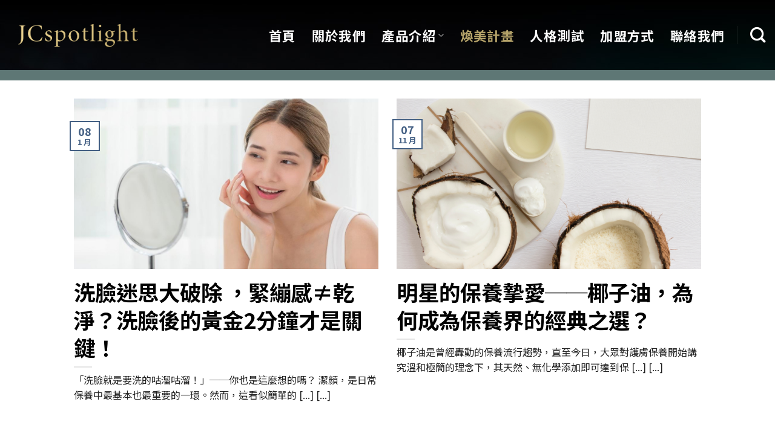

--- FILE ---
content_type: text/html; charset=UTF-8
request_url: https://www.jcspotlight.com.tw/blog/
body_size: 17931
content:
<!DOCTYPE html>
<!--[if IE 9 ]> <html lang="zh-TW" prefix="og: https://ogp.me/ns#" class="ie9 loading-site no-js"> <![endif]-->
<!--[if IE 8 ]> <html lang="zh-TW" prefix="og: https://ogp.me/ns#" class="ie8 loading-site no-js"> <![endif]-->
<!--[if (gte IE 9)|!(IE)]><!--><html lang="zh-TW" prefix="og: https://ogp.me/ns#" class="loading-site no-js"> <!--<![endif]-->
<head>
	<meta charset="UTF-8" />
	<link rel="profile" href="https://gmpg.org/xfn/11" />
	<link rel="pingback" href="https://www.jcspotlight.com.tw/xmlrpc.php" />

	<script>(function(html){html.className = html.className.replace(/\bno-js\b/,'js')})(document.documentElement);</script>
<meta name="viewport" content="width=device-width, initial-scale=1, maximum-scale=1" />
<!-- Search Engine Optimization by Rank Math PRO - https://s.rankmath.com/home -->
<title>煥美計畫 - 聚光燈 JcspotLight</title>
<meta name="description" content="BLOG"/>
<meta name="robots" content="follow, index, max-snippet:-1, max-video-preview:-1, max-image-preview:large"/>
<link rel="canonical" href="https://www.jcspotlight.com.tw/blog/" />
<meta property="og:locale" content="zh_TW" />
<meta property="og:type" content="website" />
<meta property="og:title" content="煥美計畫 - 聚光燈 JcspotLight" />
<meta property="og:description" content="BLOG" />
<meta property="og:url" content="https://www.jcspotlight.com.tw/blog/" />
<meta property="og:site_name" content="聚光燈 JcspotLight" />
<meta name="twitter:card" content="summary_large_image" />
<meta name="twitter:title" content="煥美計畫 - 聚光燈 JcspotLight" />
<meta name="twitter:description" content="BLOG" />
<script type="application/ld+json" class="rank-math-schema-pro">{"@context":"https://schema.org","@graph":[{"@type":"Person","@id":"https://www.jcspotlight.com.tw/#person","name":"JcspotLight \u805a\u5149\u71c8"},{"@type":"WebSite","@id":"https://www.jcspotlight.com.tw/#website","url":"https://www.jcspotlight.com.tw","name":"JcspotLight \u805a\u5149\u71c8","publisher":{"@id":"https://www.jcspotlight.com.tw/#person"},"inLanguage":"zh-TW"},{"@type":"CollectionPage","@id":"https://www.jcspotlight.com.tw/blog/#webpage","url":"https://www.jcspotlight.com.tw/blog/","name":"\u7165\u7f8e\u8a08\u756b - \u805a\u5149\u71c8 JcspotLight","about":{"@id":"https://www.jcspotlight.com.tw/#person"},"isPartOf":{"@id":"https://www.jcspotlight.com.tw/#website"},"inLanguage":"zh-TW"}]}</script>
<!-- /Rank Math WordPress SEO plugin -->

<script type='application/javascript'>console.log('PixelYourSite PRO version 9.3.1');</script>
<link rel='dns-prefetch' href='//cdn.jsdelivr.net' />
<link rel='dns-prefetch' href='//fonts.googleapis.com' />
<link rel="alternate" type="application/rss+xml" title="訂閱《聚光燈 JcspotLight》&raquo; 資訊提供" href="https://www.jcspotlight.com.tw/feed/" />
<link rel="alternate" type="application/rss+xml" title="訂閱《聚光燈 JcspotLight》&raquo; 留言的資訊提供" href="https://www.jcspotlight.com.tw/comments/feed/" />
<link rel="prefetch" href="https://www.jcspotlight.com.tw/wp-content/themes/flatsome/assets/js/chunk.countup.fe2c1016.js" />
<link rel="prefetch" href="https://www.jcspotlight.com.tw/wp-content/themes/flatsome/assets/js/chunk.sticky-sidebar.a58a6557.js" />
<link rel="prefetch" href="https://www.jcspotlight.com.tw/wp-content/themes/flatsome/assets/js/chunk.tooltips.29144c1c.js" />
<link rel="prefetch" href="https://www.jcspotlight.com.tw/wp-content/themes/flatsome/assets/js/chunk.vendors-popups.947eca5c.js" />
<link rel="prefetch" href="https://www.jcspotlight.com.tw/wp-content/themes/flatsome/assets/js/chunk.vendors-slider.f0d2cbc9.js" />
<style id='wp-img-auto-sizes-contain-inline-css' type='text/css'>
img:is([sizes=auto i],[sizes^="auto," i]){contain-intrinsic-size:3000px 1500px}
/*# sourceURL=wp-img-auto-sizes-contain-inline-css */
</style>
<style id='wp-emoji-styles-inline-css' type='text/css'>

	img.wp-smiley, img.emoji {
		display: inline !important;
		border: none !important;
		box-shadow: none !important;
		height: 1em !important;
		width: 1em !important;
		margin: 0 0.07em !important;
		vertical-align: -0.1em !important;
		background: none !important;
		padding: 0 !important;
	}
/*# sourceURL=wp-emoji-styles-inline-css */
</style>
<style id='wp-block-library-inline-css' type='text/css'>
:root{--wp-block-synced-color:#7a00df;--wp-block-synced-color--rgb:122,0,223;--wp-bound-block-color:var(--wp-block-synced-color);--wp-editor-canvas-background:#ddd;--wp-admin-theme-color:#007cba;--wp-admin-theme-color--rgb:0,124,186;--wp-admin-theme-color-darker-10:#006ba1;--wp-admin-theme-color-darker-10--rgb:0,107,160.5;--wp-admin-theme-color-darker-20:#005a87;--wp-admin-theme-color-darker-20--rgb:0,90,135;--wp-admin-border-width-focus:2px}@media (min-resolution:192dpi){:root{--wp-admin-border-width-focus:1.5px}}.wp-element-button{cursor:pointer}:root .has-very-light-gray-background-color{background-color:#eee}:root .has-very-dark-gray-background-color{background-color:#313131}:root .has-very-light-gray-color{color:#eee}:root .has-very-dark-gray-color{color:#313131}:root .has-vivid-green-cyan-to-vivid-cyan-blue-gradient-background{background:linear-gradient(135deg,#00d084,#0693e3)}:root .has-purple-crush-gradient-background{background:linear-gradient(135deg,#34e2e4,#4721fb 50%,#ab1dfe)}:root .has-hazy-dawn-gradient-background{background:linear-gradient(135deg,#faaca8,#dad0ec)}:root .has-subdued-olive-gradient-background{background:linear-gradient(135deg,#fafae1,#67a671)}:root .has-atomic-cream-gradient-background{background:linear-gradient(135deg,#fdd79a,#004a59)}:root .has-nightshade-gradient-background{background:linear-gradient(135deg,#330968,#31cdcf)}:root .has-midnight-gradient-background{background:linear-gradient(135deg,#020381,#2874fc)}:root{--wp--preset--font-size--normal:16px;--wp--preset--font-size--huge:42px}.has-regular-font-size{font-size:1em}.has-larger-font-size{font-size:2.625em}.has-normal-font-size{font-size:var(--wp--preset--font-size--normal)}.has-huge-font-size{font-size:var(--wp--preset--font-size--huge)}.has-text-align-center{text-align:center}.has-text-align-left{text-align:left}.has-text-align-right{text-align:right}.has-fit-text{white-space:nowrap!important}#end-resizable-editor-section{display:none}.aligncenter{clear:both}.items-justified-left{justify-content:flex-start}.items-justified-center{justify-content:center}.items-justified-right{justify-content:flex-end}.items-justified-space-between{justify-content:space-between}.screen-reader-text{border:0;clip-path:inset(50%);height:1px;margin:-1px;overflow:hidden;padding:0;position:absolute;width:1px;word-wrap:normal!important}.screen-reader-text:focus{background-color:#ddd;clip-path:none;color:#444;display:block;font-size:1em;height:auto;left:5px;line-height:normal;padding:15px 23px 14px;text-decoration:none;top:5px;width:auto;z-index:100000}html :where(.has-border-color){border-style:solid}html :where([style*=border-top-color]){border-top-style:solid}html :where([style*=border-right-color]){border-right-style:solid}html :where([style*=border-bottom-color]){border-bottom-style:solid}html :where([style*=border-left-color]){border-left-style:solid}html :where([style*=border-width]){border-style:solid}html :where([style*=border-top-width]){border-top-style:solid}html :where([style*=border-right-width]){border-right-style:solid}html :where([style*=border-bottom-width]){border-bottom-style:solid}html :where([style*=border-left-width]){border-left-style:solid}html :where(img[class*=wp-image-]){height:auto;max-width:100%}:where(figure){margin:0 0 1em}html :where(.is-position-sticky){--wp-admin--admin-bar--position-offset:var(--wp-admin--admin-bar--height,0px)}@media screen and (max-width:600px){html :where(.is-position-sticky){--wp-admin--admin-bar--position-offset:0px}}

/*# sourceURL=wp-block-library-inline-css */
</style><style id='wp-block-heading-inline-css' type='text/css'>
h1:where(.wp-block-heading).has-background,h2:where(.wp-block-heading).has-background,h3:where(.wp-block-heading).has-background,h4:where(.wp-block-heading).has-background,h5:where(.wp-block-heading).has-background,h6:where(.wp-block-heading).has-background{padding:1.25em 2.375em}h1.has-text-align-left[style*=writing-mode]:where([style*=vertical-lr]),h1.has-text-align-right[style*=writing-mode]:where([style*=vertical-rl]),h2.has-text-align-left[style*=writing-mode]:where([style*=vertical-lr]),h2.has-text-align-right[style*=writing-mode]:where([style*=vertical-rl]),h3.has-text-align-left[style*=writing-mode]:where([style*=vertical-lr]),h3.has-text-align-right[style*=writing-mode]:where([style*=vertical-rl]),h4.has-text-align-left[style*=writing-mode]:where([style*=vertical-lr]),h4.has-text-align-right[style*=writing-mode]:where([style*=vertical-rl]),h5.has-text-align-left[style*=writing-mode]:where([style*=vertical-lr]),h5.has-text-align-right[style*=writing-mode]:where([style*=vertical-rl]),h6.has-text-align-left[style*=writing-mode]:where([style*=vertical-lr]),h6.has-text-align-right[style*=writing-mode]:where([style*=vertical-rl]){rotate:180deg}
/*# sourceURL=https://www.jcspotlight.com.tw/wp-includes/blocks/heading/style.min.css */
</style>
<style id='wp-block-paragraph-inline-css' type='text/css'>
.is-small-text{font-size:.875em}.is-regular-text{font-size:1em}.is-large-text{font-size:2.25em}.is-larger-text{font-size:3em}.has-drop-cap:not(:focus):first-letter{float:left;font-size:8.4em;font-style:normal;font-weight:100;line-height:.68;margin:.05em .1em 0 0;text-transform:uppercase}body.rtl .has-drop-cap:not(:focus):first-letter{float:none;margin-left:.1em}p.has-drop-cap.has-background{overflow:hidden}:root :where(p.has-background){padding:1.25em 2.375em}:where(p.has-text-color:not(.has-link-color)) a{color:inherit}p.has-text-align-left[style*="writing-mode:vertical-lr"],p.has-text-align-right[style*="writing-mode:vertical-rl"]{rotate:180deg}
/*# sourceURL=https://www.jcspotlight.com.tw/wp-includes/blocks/paragraph/style.min.css */
</style>
<style id='global-styles-inline-css' type='text/css'>
:root{--wp--preset--aspect-ratio--square: 1;--wp--preset--aspect-ratio--4-3: 4/3;--wp--preset--aspect-ratio--3-4: 3/4;--wp--preset--aspect-ratio--3-2: 3/2;--wp--preset--aspect-ratio--2-3: 2/3;--wp--preset--aspect-ratio--16-9: 16/9;--wp--preset--aspect-ratio--9-16: 9/16;--wp--preset--color--black: #000000;--wp--preset--color--cyan-bluish-gray: #abb8c3;--wp--preset--color--white: #ffffff;--wp--preset--color--pale-pink: #f78da7;--wp--preset--color--vivid-red: #cf2e2e;--wp--preset--color--luminous-vivid-orange: #ff6900;--wp--preset--color--luminous-vivid-amber: #fcb900;--wp--preset--color--light-green-cyan: #7bdcb5;--wp--preset--color--vivid-green-cyan: #00d084;--wp--preset--color--pale-cyan-blue: #8ed1fc;--wp--preset--color--vivid-cyan-blue: #0693e3;--wp--preset--color--vivid-purple: #9b51e0;--wp--preset--gradient--vivid-cyan-blue-to-vivid-purple: linear-gradient(135deg,rgb(6,147,227) 0%,rgb(155,81,224) 100%);--wp--preset--gradient--light-green-cyan-to-vivid-green-cyan: linear-gradient(135deg,rgb(122,220,180) 0%,rgb(0,208,130) 100%);--wp--preset--gradient--luminous-vivid-amber-to-luminous-vivid-orange: linear-gradient(135deg,rgb(252,185,0) 0%,rgb(255,105,0) 100%);--wp--preset--gradient--luminous-vivid-orange-to-vivid-red: linear-gradient(135deg,rgb(255,105,0) 0%,rgb(207,46,46) 100%);--wp--preset--gradient--very-light-gray-to-cyan-bluish-gray: linear-gradient(135deg,rgb(238,238,238) 0%,rgb(169,184,195) 100%);--wp--preset--gradient--cool-to-warm-spectrum: linear-gradient(135deg,rgb(74,234,220) 0%,rgb(151,120,209) 20%,rgb(207,42,186) 40%,rgb(238,44,130) 60%,rgb(251,105,98) 80%,rgb(254,248,76) 100%);--wp--preset--gradient--blush-light-purple: linear-gradient(135deg,rgb(255,206,236) 0%,rgb(152,150,240) 100%);--wp--preset--gradient--blush-bordeaux: linear-gradient(135deg,rgb(254,205,165) 0%,rgb(254,45,45) 50%,rgb(107,0,62) 100%);--wp--preset--gradient--luminous-dusk: linear-gradient(135deg,rgb(255,203,112) 0%,rgb(199,81,192) 50%,rgb(65,88,208) 100%);--wp--preset--gradient--pale-ocean: linear-gradient(135deg,rgb(255,245,203) 0%,rgb(182,227,212) 50%,rgb(51,167,181) 100%);--wp--preset--gradient--electric-grass: linear-gradient(135deg,rgb(202,248,128) 0%,rgb(113,206,126) 100%);--wp--preset--gradient--midnight: linear-gradient(135deg,rgb(2,3,129) 0%,rgb(40,116,252) 100%);--wp--preset--font-size--small: 13px;--wp--preset--font-size--medium: 20px;--wp--preset--font-size--large: 36px;--wp--preset--font-size--x-large: 42px;--wp--preset--spacing--20: 0.44rem;--wp--preset--spacing--30: 0.67rem;--wp--preset--spacing--40: 1rem;--wp--preset--spacing--50: 1.5rem;--wp--preset--spacing--60: 2.25rem;--wp--preset--spacing--70: 3.38rem;--wp--preset--spacing--80: 5.06rem;--wp--preset--shadow--natural: 6px 6px 9px rgba(0, 0, 0, 0.2);--wp--preset--shadow--deep: 12px 12px 50px rgba(0, 0, 0, 0.4);--wp--preset--shadow--sharp: 6px 6px 0px rgba(0, 0, 0, 0.2);--wp--preset--shadow--outlined: 6px 6px 0px -3px rgb(255, 255, 255), 6px 6px rgb(0, 0, 0);--wp--preset--shadow--crisp: 6px 6px 0px rgb(0, 0, 0);}:where(.is-layout-flex){gap: 0.5em;}:where(.is-layout-grid){gap: 0.5em;}body .is-layout-flex{display: flex;}.is-layout-flex{flex-wrap: wrap;align-items: center;}.is-layout-flex > :is(*, div){margin: 0;}body .is-layout-grid{display: grid;}.is-layout-grid > :is(*, div){margin: 0;}:where(.wp-block-columns.is-layout-flex){gap: 2em;}:where(.wp-block-columns.is-layout-grid){gap: 2em;}:where(.wp-block-post-template.is-layout-flex){gap: 1.25em;}:where(.wp-block-post-template.is-layout-grid){gap: 1.25em;}.has-black-color{color: var(--wp--preset--color--black) !important;}.has-cyan-bluish-gray-color{color: var(--wp--preset--color--cyan-bluish-gray) !important;}.has-white-color{color: var(--wp--preset--color--white) !important;}.has-pale-pink-color{color: var(--wp--preset--color--pale-pink) !important;}.has-vivid-red-color{color: var(--wp--preset--color--vivid-red) !important;}.has-luminous-vivid-orange-color{color: var(--wp--preset--color--luminous-vivid-orange) !important;}.has-luminous-vivid-amber-color{color: var(--wp--preset--color--luminous-vivid-amber) !important;}.has-light-green-cyan-color{color: var(--wp--preset--color--light-green-cyan) !important;}.has-vivid-green-cyan-color{color: var(--wp--preset--color--vivid-green-cyan) !important;}.has-pale-cyan-blue-color{color: var(--wp--preset--color--pale-cyan-blue) !important;}.has-vivid-cyan-blue-color{color: var(--wp--preset--color--vivid-cyan-blue) !important;}.has-vivid-purple-color{color: var(--wp--preset--color--vivid-purple) !important;}.has-black-background-color{background-color: var(--wp--preset--color--black) !important;}.has-cyan-bluish-gray-background-color{background-color: var(--wp--preset--color--cyan-bluish-gray) !important;}.has-white-background-color{background-color: var(--wp--preset--color--white) !important;}.has-pale-pink-background-color{background-color: var(--wp--preset--color--pale-pink) !important;}.has-vivid-red-background-color{background-color: var(--wp--preset--color--vivid-red) !important;}.has-luminous-vivid-orange-background-color{background-color: var(--wp--preset--color--luminous-vivid-orange) !important;}.has-luminous-vivid-amber-background-color{background-color: var(--wp--preset--color--luminous-vivid-amber) !important;}.has-light-green-cyan-background-color{background-color: var(--wp--preset--color--light-green-cyan) !important;}.has-vivid-green-cyan-background-color{background-color: var(--wp--preset--color--vivid-green-cyan) !important;}.has-pale-cyan-blue-background-color{background-color: var(--wp--preset--color--pale-cyan-blue) !important;}.has-vivid-cyan-blue-background-color{background-color: var(--wp--preset--color--vivid-cyan-blue) !important;}.has-vivid-purple-background-color{background-color: var(--wp--preset--color--vivid-purple) !important;}.has-black-border-color{border-color: var(--wp--preset--color--black) !important;}.has-cyan-bluish-gray-border-color{border-color: var(--wp--preset--color--cyan-bluish-gray) !important;}.has-white-border-color{border-color: var(--wp--preset--color--white) !important;}.has-pale-pink-border-color{border-color: var(--wp--preset--color--pale-pink) !important;}.has-vivid-red-border-color{border-color: var(--wp--preset--color--vivid-red) !important;}.has-luminous-vivid-orange-border-color{border-color: var(--wp--preset--color--luminous-vivid-orange) !important;}.has-luminous-vivid-amber-border-color{border-color: var(--wp--preset--color--luminous-vivid-amber) !important;}.has-light-green-cyan-border-color{border-color: var(--wp--preset--color--light-green-cyan) !important;}.has-vivid-green-cyan-border-color{border-color: var(--wp--preset--color--vivid-green-cyan) !important;}.has-pale-cyan-blue-border-color{border-color: var(--wp--preset--color--pale-cyan-blue) !important;}.has-vivid-cyan-blue-border-color{border-color: var(--wp--preset--color--vivid-cyan-blue) !important;}.has-vivid-purple-border-color{border-color: var(--wp--preset--color--vivid-purple) !important;}.has-vivid-cyan-blue-to-vivid-purple-gradient-background{background: var(--wp--preset--gradient--vivid-cyan-blue-to-vivid-purple) !important;}.has-light-green-cyan-to-vivid-green-cyan-gradient-background{background: var(--wp--preset--gradient--light-green-cyan-to-vivid-green-cyan) !important;}.has-luminous-vivid-amber-to-luminous-vivid-orange-gradient-background{background: var(--wp--preset--gradient--luminous-vivid-amber-to-luminous-vivid-orange) !important;}.has-luminous-vivid-orange-to-vivid-red-gradient-background{background: var(--wp--preset--gradient--luminous-vivid-orange-to-vivid-red) !important;}.has-very-light-gray-to-cyan-bluish-gray-gradient-background{background: var(--wp--preset--gradient--very-light-gray-to-cyan-bluish-gray) !important;}.has-cool-to-warm-spectrum-gradient-background{background: var(--wp--preset--gradient--cool-to-warm-spectrum) !important;}.has-blush-light-purple-gradient-background{background: var(--wp--preset--gradient--blush-light-purple) !important;}.has-blush-bordeaux-gradient-background{background: var(--wp--preset--gradient--blush-bordeaux) !important;}.has-luminous-dusk-gradient-background{background: var(--wp--preset--gradient--luminous-dusk) !important;}.has-pale-ocean-gradient-background{background: var(--wp--preset--gradient--pale-ocean) !important;}.has-electric-grass-gradient-background{background: var(--wp--preset--gradient--electric-grass) !important;}.has-midnight-gradient-background{background: var(--wp--preset--gradient--midnight) !important;}.has-small-font-size{font-size: var(--wp--preset--font-size--small) !important;}.has-medium-font-size{font-size: var(--wp--preset--font-size--medium) !important;}.has-large-font-size{font-size: var(--wp--preset--font-size--large) !important;}.has-x-large-font-size{font-size: var(--wp--preset--font-size--x-large) !important;}
/*# sourceURL=global-styles-inline-css */
</style>
<style id='core-block-supports-inline-css' type='text/css'>
.wp-elements-3c993bd3ca7c08af11c8c355ff0ef036 a:where(:not(.wp-element-button)){color:#5e7775;}.wp-elements-194c47f9c5c9e0fd50c9449367e403c3 a:where(:not(.wp-element-button)){color:#5e7775;}
/*# sourceURL=core-block-supports-inline-css */
</style>

<style id='classic-theme-styles-inline-css' type='text/css'>
/*! This file is auto-generated */
.wp-block-button__link{color:#fff;background-color:#32373c;border-radius:9999px;box-shadow:none;text-decoration:none;padding:calc(.667em + 2px) calc(1.333em + 2px);font-size:1.125em}.wp-block-file__button{background:#32373c;color:#fff;text-decoration:none}
/*# sourceURL=/wp-includes/css/classic-themes.min.css */
</style>
<link rel='stylesheet' id='contact-form-7-css' href='https://www.jcspotlight.com.tw/wp-content/plugins/contact-form-7/includes/css/styles.css?ver=5.8.3' type='text/css' media='all' />
<link rel='stylesheet' id='image-sizes-css' href='https://www.jcspotlight.com.tw/wp-content/plugins/image-sizes/assets/css/front.min.css?ver=4.1' type='text/css' media='all' />
<link rel='stylesheet' id='flatsome-main-css' href='https://www.jcspotlight.com.tw/wp-content/themes/flatsome/assets/css/flatsome.css?ver=3.15.5' type='text/css' media='all' />
<style id='flatsome-main-inline-css' type='text/css'>
@font-face {
				font-family: "fl-icons";
				font-display: block;
				src: url(https://www.jcspotlight.com.tw/wp-content/themes/flatsome/assets/css/icons/fl-icons.eot?v=3.15.5);
				src:
					url(https://www.jcspotlight.com.tw/wp-content/themes/flatsome/assets/css/icons/fl-icons.eot#iefix?v=3.15.5) format("embedded-opentype"),
					url(https://www.jcspotlight.com.tw/wp-content/themes/flatsome/assets/css/icons/fl-icons.woff2?v=3.15.5) format("woff2"),
					url(https://www.jcspotlight.com.tw/wp-content/themes/flatsome/assets/css/icons/fl-icons.ttf?v=3.15.5) format("truetype"),
					url(https://www.jcspotlight.com.tw/wp-content/themes/flatsome/assets/css/icons/fl-icons.woff?v=3.15.5) format("woff"),
					url(https://www.jcspotlight.com.tw/wp-content/themes/flatsome/assets/css/icons/fl-icons.svg?v=3.15.5#fl-icons) format("svg");
			}
/*# sourceURL=flatsome-main-inline-css */
</style>
<link rel='stylesheet' id='flatsome-style-css' href='https://www.jcspotlight.com.tw/wp-content/themes/flatsome-child/style.css?ver=3.0' type='text/css' media='all' />
<link rel='stylesheet' id='flatsome-googlefonts-css' href='//fonts.googleapis.com/css?family=Noto+Sans+TC%3Aregular%2Cregular%2Cregular%2C700%2Cregular&#038;display=swap&#038;ver=3.9' type='text/css' media='all' />
<script type="text/javascript" src="https://www.jcspotlight.com.tw/wp-includes/js/jquery/jquery.min.js?ver=3.7.1" id="jquery-core-js"></script>
<script type="text/javascript" src="https://www.jcspotlight.com.tw/wp-includes/js/jquery/jquery-migrate.min.js?ver=3.4.1" id="jquery-migrate-js"></script>
<script type="text/javascript" src="https://www.jcspotlight.com.tw/wp-content/plugins/pixelyoursite-pro/dist/scripts/js.cookie-2.1.3.min.js?ver=2.1.3" id="js-cookie-js"></script>
<script type="text/javascript" src="https://www.jcspotlight.com.tw/wp-content/plugins/pixelyoursite-pro/dist/scripts/jquery.bind-first-0.2.3.min.js?ver=6.9" id="jquery-bind-first-js"></script>
<script type="text/javascript" src="https://www.jcspotlight.com.tw/wp-content/plugins/pixelyoursite-pro/dist/scripts/vimeo.min.js?ver=6.9" id="vimeo-js"></script>
<script type="text/javascript" id="pys-js-extra">
/* <![CDATA[ */
var pysOptions = {"staticEvents":[],"dynamicEvents":[],"triggerEvents":[],"triggerEventTypes":[],"ga":{"trackingIds":["G-KZRRCYEG9P"],"enhanceLinkAttr":false,"anonimizeIP":false,"retargetingLogic":"ecomm","crossDomainEnabled":false,"crossDomainAcceptIncoming":false,"crossDomainDomains":[],"wooVariableAsSimple":true,"isDebugEnabled":["index_0"],"disableAdvertisingFeatures":false,"disableAdvertisingPersonalization":false},"debug":"","siteUrl":"https://www.jcspotlight.com.tw","ajaxUrl":"https://www.jcspotlight.com.tw/wp-admin/admin-ajax.php","trackUTMs":"1","trackTrafficSource":"1","user_id":"0","enable_lading_page_param":"1","cookie_duration":"7","enable_event_day_param":"1","enable_event_month_param":"1","enable_event_time_param":"1","enable_remove_target_url_param":"1","enable_remove_download_url_param":"1","visit_data_model":"first_visit","last_visit_duration":"60","gdpr":{"ajax_enabled":false,"all_disabled_by_api":false,"facebook_disabled_by_api":false,"tiktok_disabled_by_api":false,"analytics_disabled_by_api":false,"google_ads_disabled_by_api":false,"pinterest_disabled_by_api":false,"bing_disabled_by_api":false,"facebook_prior_consent_enabled":true,"tiktok_prior_consent_enabled":true,"analytics_prior_consent_enabled":true,"google_ads_prior_consent_enabled":true,"pinterest_prior_consent_enabled":true,"bing_prior_consent_enabled":true,"cookiebot_integration_enabled":false,"cookiebot_facebook_consent_category":"marketing","cookiebot_analytics_consent_category":"statistics","cookiebot_google_ads_consent_category":"marketing","cookiebot_pinterest_consent_category":"marketing","cookiebot_bing_consent_category":"marketing","cookie_notice_integration_enabled":false,"cookie_law_info_integration_enabled":false,"real_cookie_banner_integration_enabled":false,"consent_magic_integration_enabled":false},"automatic":{"enable_youtube":true,"enable_vimeo":true,"enable_video":true},"woo":{"enabled":false},"edd":{"enabled":false}};
//# sourceURL=pys-js-extra
/* ]]> */
</script>
<script type="text/javascript" src="https://www.jcspotlight.com.tw/wp-content/plugins/pixelyoursite-pro/dist/scripts/public.js?ver=9.3.1" id="pys-js"></script>
<link rel="https://api.w.org/" href="https://www.jcspotlight.com.tw/wp-json/" /><link rel="EditURI" type="application/rsd+xml" title="RSD" href="https://www.jcspotlight.com.tw/xmlrpc.php?rsd" />
<meta name="generator" content="WordPress 6.9" />
<style>.bg{opacity: 0; transition: opacity 1s; -webkit-transition: opacity 1s;} .bg-loaded{opacity: 1;}</style><!--[if IE]><link rel="stylesheet" type="text/css" href="https://www.jcspotlight.com.tw/wp-content/themes/flatsome/assets/css/ie-fallback.css"><script src="//cdnjs.cloudflare.com/ajax/libs/html5shiv/3.6.1/html5shiv.js"></script><script>var head = document.getElementsByTagName('head')[0],style = document.createElement('style');style.type = 'text/css';style.styleSheet.cssText = ':before,:after{content:none !important';head.appendChild(style);setTimeout(function(){head.removeChild(style);}, 0);</script><script src="https://www.jcspotlight.com.tw/wp-content/themes/flatsome/assets/libs/ie-flexibility.js"></script><![endif]--><script type="text/javascript" id="google_gtagjs" src="https://www.googletagmanager.com/gtag/js?id=G-KZRRCYEG9P" async="async"></script>
<script type="text/javascript" id="google_gtagjs-inline">
/* <![CDATA[ */
window.dataLayer = window.dataLayer || [];function gtag(){dataLayer.push(arguments);}gtag('js', new Date());gtag('config', 'G-KZRRCYEG9P', {} );
/* ]]> */
</script>
<link rel="icon" href="https://www.jcspotlight.com.tw/wp-content/uploads/cropped-JcspotLight_S_LOGO-32x32.jpg" sizes="32x32" />
<link rel="icon" href="https://www.jcspotlight.com.tw/wp-content/uploads/cropped-JcspotLight_S_LOGO-192x192.jpg" sizes="192x192" />
<link rel="apple-touch-icon" href="https://www.jcspotlight.com.tw/wp-content/uploads/cropped-JcspotLight_S_LOGO-180x180.jpg" />
<meta name="msapplication-TileImage" content="https://www.jcspotlight.com.tw/wp-content/uploads/cropped-JcspotLight_S_LOGO-270x270.jpg" />
<style id="custom-css" type="text/css">:root {--primary-color: #446084;}.container-width, .full-width .ubermenu-nav, .container, .row{max-width: 1410px}.row.row-collapse{max-width: 1380px}.row.row-small{max-width: 1402.5px}.row.row-large{max-width: 1440px}.sticky-add-to-cart--active, #wrapper,#main,#main.dark{background-color: #020202}.header-main{height: 116px}#logo img{max-height: 116px}#logo{width:224px;}#logo img{padding:5px 0;}.header-bottom{min-height: 17px}.header-top{min-height: 30px}.transparent .header-main{height: 98px}.transparent #logo img{max-height: 98px}.has-transparent + .page-title:first-of-type,.has-transparent + #main > .page-title,.has-transparent + #main > div > .page-title,.has-transparent + #main .page-header-wrapper:first-of-type .page-title{padding-top: 148px;}.transparent .header-wrapper{background-color: #5e7775!important;}.transparent .top-divider{display: none;}.header.show-on-scroll,.stuck .header-main{height:70px!important}.stuck #logo img{max-height: 70px!important}.header-bg-color {background-color: rgba(255,255,255,0)}.header-bg-image {background-image: url('https://www.jcspotlight.com.tw/wp-content/uploads/BG.jpg');}.header-bg-image {background-repeat: repeat;}.header-bottom {background-color: #5e7775}.top-bar-nav > li > a{line-height: 16px }.header-main .nav > li > a{line-height: 33px }.stuck .header-main .nav > li > a{line-height: 50px }.header-bottom-nav > li > a{line-height: 53px }@media (max-width: 549px) {.header-main{height: 78px}#logo img{max-height: 78px}}.main-menu-overlay{background-color: #020000}.nav-dropdown-has-arrow.nav-dropdown-has-border li.has-dropdown:before{border-bottom-color: #5e7775;}.nav .nav-dropdown{border-color: #5e7775 }.nav-dropdown{border-radius:5px}.nav-dropdown{font-size:100%}.nav-dropdown-has-arrow li.has-dropdown:after{border-bottom-color: #5e7775;}.nav .nav-dropdown{background-color: #5e7775}.blog-wrapper{background-color: #ffffff;}/* Background Color */[data-icon-label]:after, .secondary.is-underline:hover,.secondary.is-outline:hover,.icon-label,.button.secondary:not(.is-outline),.button.alt:not(.is-outline), .badge-inner.on-sale, .button.checkout, .single_add_to_cart_button, .current .breadcrumb-step{ background-color:#5e7775; }[data-text-bg="secondary"]{background-color: #5e7775;}/* Color */.secondary.is-underline,.secondary.is-link, .secondary.is-outline,.stars a.active, .star-rating:before, .woocommerce-page .star-rating:before,.star-rating span:before, .color-secondary{color: #5e7775}/* Color !important */[data-text-color="secondary"]{color: #5e7775!important;}/* Border */.secondary.is-outline:hover{border-color:#5e7775}body{font-size: 112%;}@media screen and (max-width: 549px){body{font-size: 106%;}}body{font-family:"Noto Sans TC", sans-serif}body{font-weight: 0}body{color: #232323}.nav > li > a {font-family:"Noto Sans TC", sans-serif;}.mobile-sidebar-levels-2 .nav > li > ul > li > a {font-family:"Noto Sans TC", sans-serif;}.nav > li > a {font-weight: 700;}.mobile-sidebar-levels-2 .nav > li > ul > li > a {font-weight: 700;}h1,h2,h3,h4,h5,h6,.heading-font, .off-canvas-center .nav-sidebar.nav-vertical > li > a{font-family: "Noto Sans TC", sans-serif;}h1,h2,h3,h4,h5,h6,.heading-font,.banner h1,.banner h2{font-weight: 0;}h1,h2,h3,h4,h5,h6,.heading-font{color: #020202;}.alt-font{font-family: "Noto Sans TC", sans-serif;}.alt-font{font-weight: 0!important;}.header:not(.transparent) .header-nav-main.nav > li > a {color: #ffffff;}.header:not(.transparent) .header-nav-main.nav > li > a:hover,.header:not(.transparent) .header-nav-main.nav > li.active > a,.header:not(.transparent) .header-nav-main.nav > li.current > a,.header:not(.transparent) .header-nav-main.nav > li > a.active,.header:not(.transparent) .header-nav-main.nav > li > a.current{color: #b4a269;}.header-nav-main.nav-line-bottom > li > a:before,.header-nav-main.nav-line-grow > li > a:before,.header-nav-main.nav-line > li > a:before,.header-nav-main.nav-box > li > a:hover,.header-nav-main.nav-box > li.active > a,.header-nav-main.nav-pills > li > a:hover,.header-nav-main.nav-pills > li.active > a{color:#FFF!important;background-color: #b4a269;}.header:not(.transparent) .header-bottom-nav.nav > li > a{color: #ffffff;}.header:not(.transparent) .header-bottom-nav.nav > li > a:hover,.header:not(.transparent) .header-bottom-nav.nav > li.active > a,.header:not(.transparent) .header-bottom-nav.nav > li.current > a,.header:not(.transparent) .header-bottom-nav.nav > li > a.active,.header:not(.transparent) .header-bottom-nav.nav > li > a.current{color: #b3b332;}.header-bottom-nav.nav-line-bottom > li > a:before,.header-bottom-nav.nav-line-grow > li > a:before,.header-bottom-nav.nav-line > li > a:before,.header-bottom-nav.nav-box > li > a:hover,.header-bottom-nav.nav-box > li.active > a,.header-bottom-nav.nav-pills > li > a:hover,.header-bottom-nav.nav-pills > li.active > a{color:#FFF!important;background-color: #b3b332;}.absolute-footer, html{background-color: #ffffff}.header-vertical-menu__opener{height: 55px}.header-vertical-menu__opener, .header-vertical-menu__fly-out{width: 255px}.header-vertical-menu__opener{background-color: #5e7775}.header-vertical-menu__fly-out{background-color: #5e7775}/* Custom CSS */.absolute-footer {padding: 0px 0 0px;font-size: 0em;}.nav > li > a {font-size: 1.2em;}.is-large {font-size: 2.2em;}.h1, h1 {font-size: 2em;line-height: 1.3;}label {color: #bfbaba;}.ff_el_checkable_photo_holders{margin-left: 50px;margin-right: 50px;}/* Custom CSS Mobile */@media (max-width: 549px){.off-canvas-right.dark .mfp-content, .off-canvas-left.dark .mfp-content {background-color: rgb(94, 119, 117);}}.label-new.menu-item > a:after{content:"New";}.label-hot.menu-item > a:after{content:"Hot";}.label-sale.menu-item > a:after{content:"Sale";}.label-popular.menu-item > a:after{content:"Popular";}</style></head>

<body class="blog wp-theme-flatsome wp-child-theme-flatsome-child full-width lightbox nav-dropdown-has-arrow nav-dropdown-has-shadow nav-dropdown-has-border">


<a class="skip-link screen-reader-text" href="#main">Skip to content</a>

<div id="wrapper">

	
	<header id="header" class="header has-sticky sticky-jump">
		<div class="header-wrapper">
			<div id="masthead" class="header-main nav-dark">
      <div class="header-inner flex-row container logo-left medium-logo-center" role="navigation">

          <!-- Logo -->
          <div id="logo" class="flex-col logo">
            
<!-- Header logo -->
<a href="https://www.jcspotlight.com.tw/" title="聚光燈 JcspotLight - 透過最天然的產品，找到更完美的自己" rel="home">
		<img width="529" height="134" src="https://www.jcspotlight.com.tw/wp-content/uploads/JcspotLight_LOGO.png" class="header_logo header-logo" alt="聚光燈 JcspotLight"/><img  width="529" height="134" src="https://www.jcspotlight.com.tw/wp-content/uploads/JcspotLight_LOGO.png" class="header-logo-dark" alt="聚光燈 JcspotLight"/></a>
          </div>

          <!-- Mobile Left Elements -->
          <div class="flex-col show-for-medium flex-left">
            <ul class="mobile-nav nav nav-left ">
                          </ul>
          </div>

          <!-- Left Elements -->
          <div class="flex-col hide-for-medium flex-left
            flex-grow">
            <ul class="header-nav header-nav-main nav nav-left  nav-size-large nav-spacing-xlarge nav-uppercase" >
                          </ul>
          </div>

          <!-- Right Elements -->
          <div class="flex-col hide-for-medium flex-right">
            <ul class="header-nav header-nav-main nav nav-right  nav-size-large nav-spacing-xlarge nav-uppercase">
              <li id="menu-item-48" class="menu-item menu-item-type-post_type menu-item-object-page menu-item-home menu-item-48 menu-item-design-default"><a href="https://www.jcspotlight.com.tw/" class="nav-top-link">首頁</a></li>
<li id="menu-item-49" class="menu-item menu-item-type-post_type menu-item-object-page menu-item-49 menu-item-design-default"><a href="https://www.jcspotlight.com.tw/%e9%97%9c%e6%96%bc%e6%88%91%e5%80%91/" class="nav-top-link">關於我們</a></li>
<li id="menu-item-211" class="menu-item menu-item-type-custom menu-item-object-custom menu-item-has-children menu-item-211 menu-item-design-default has-dropdown"><a href="https://www.jcspotlight.com.tw/trial-package-instructions/" class="nav-top-link">產品介紹<i class="icon-angle-down" ></i></a>
<ul class="sub-menu nav-dropdown nav-dropdown-simple dark">
	<li id="menu-item-892" class="menu-item menu-item-type-custom menu-item-object-custom menu-item-892"><a href="https://www.jcspotlight.com.tw/trial-package-instructions/#0">使用順序</a></li>
	<li id="menu-item-893" class="menu-item menu-item-type-custom menu-item-object-custom menu-item-893"><a href="https://www.jcspotlight.com.tw/trial-package-instructions/#1">保養品</a></li>
	<li id="menu-item-894" class="menu-item menu-item-type-custom menu-item-object-custom menu-item-894"><a href="https://www.jcspotlight.com.tw/trial-package-instructions/#2">保健品</a></li>
</ul>
</li>
<li id="menu-item-627" class="menu-item menu-item-type-post_type menu-item-object-page current-menu-item page_item page-item-546 current_page_item current_page_parent menu-item-627 active menu-item-design-default"><a href="https://www.jcspotlight.com.tw/blog/" aria-current="page" class="nav-top-link">煥美計畫</a></li>
<li id="menu-item-411" class="menu-item menu-item-type-custom menu-item-object-custom menu-item-411 menu-item-design-default"><a href="https://a23037529.github.io/disc/html5up-helios/test.html" class="nav-top-link">人格測試</a></li>
<li id="menu-item-52" class="menu-item menu-item-type-post_type menu-item-object-page menu-item-52 menu-item-design-default"><a href="https://www.jcspotlight.com.tw/%e5%8a%a0%e7%9b%9f%e6%96%b9%e5%bc%8f/" class="nav-top-link">加盟方式</a></li>
<li id="menu-item-53" class="menu-item menu-item-type-post_type menu-item-object-page menu-item-53 menu-item-design-default"><a href="https://www.jcspotlight.com.tw/%e8%81%af%e7%b5%a1%e6%88%91%e5%80%91/" class="nav-top-link">聯絡我們</a></li>
<li class="header-divider"></li><li class="header-search header-search-dropdown has-icon has-dropdown menu-item-has-children">
		<a href="#" aria-label="Search" class="is-small"><i class="icon-search" ></i></a>
		<ul class="nav-dropdown nav-dropdown-simple dark">
	 	<li class="header-search-form search-form html relative has-icon">
	<div class="header-search-form-wrapper">
		<div class="searchform-wrapper ux-search-box relative is-normal"><form method="get" class="searchform" action="https://www.jcspotlight.com.tw/" role="search">
		<div class="flex-row relative">
			<div class="flex-col flex-grow">
	   	   <input type="search" class="search-field mb-0" name="s" value="" id="s" placeholder="Search&hellip;" />
			</div>
			<div class="flex-col">
				<button type="submit" class="ux-search-submit submit-button secondary button icon mb-0" aria-label="Submit">
					<i class="icon-search" ></i>				</button>
			</div>
		</div>
    <div class="live-search-results text-left z-top"></div>
</form>
</div>	</div>
</li>	</ul>
</li>
            </ul>
          </div>

          <!-- Mobile Right Elements -->
          <div class="flex-col show-for-medium flex-right">
            <ul class="mobile-nav nav nav-right ">
              <li class="nav-icon has-icon">
  		<a href="#" data-open="#main-menu" data-pos="right" data-bg="main-menu-overlay" data-color="dark" class="is-small" aria-label="Menu" aria-controls="main-menu" aria-expanded="false">
		
		  <i class="icon-menu" ></i>
		  		</a>
	</li>            </ul>
          </div>

      </div>
     
            <div class="container"><div class="top-divider full-width"></div></div>
      </div><div id="wide-nav" class="header-bottom wide-nav nav-dark flex-has-center hide-for-medium">
    <div class="flex-row container">

            
                        <div class="flex-col hide-for-medium flex-center">
                <ul class="nav header-nav header-bottom-nav nav-center  nav-size-xlarge nav-spacing-large nav-uppercase">
                    <li class="html custom html_topbar_left"> </li>                </ul>
            </div>
            
            
            
    </div>
</div>

<div class="header-bg-container fill"><div class="header-bg-image fill"></div><div class="header-bg-color fill"></div></div>		</div>
	</header>

	
	<main id="main" class="">

<div id="content" class="blog-wrapper blog-archive page-wrapper">
		
<div class="row align-center">
	<div class="large-10 col">
	
	

	
  
    <div class="row large-columns-2 medium-columns- small-columns-1">
  <div class="col post-item" >
			<div class="col-inner">
			<a href="https://www.jcspotlight.com.tw/%e6%b4%97%e8%87%89%e8%bf%b7%e6%80%9d%e5%a4%a7%e7%a0%b4%e9%99%a4-%e7%b7%8a%e7%b9%83%e6%84%9f%e4%b9%be%e6%b7%a8%e6%b4%97%e8%87%89%e5%be%8c%e7%9a%84%e9%bb%83%e9%87%912%e5%88%86/" class="plain">
				<div class="box box-text-bottom box-blog-post has-hover">
            					<div class="box-image" >
  						<div class="image-cover" style="padding-top:56%;">
  							<img width="1210" height="804" src="https://www.jcspotlight.com.tw/wp-content/uploads/8.jpg" class="attachment-medium size-medium wp-post-image" alt="" decoding="async" loading="lazy" />  							  							  						</div>
  						  					</div>
          					<div class="box-text text-left" >
					<div class="box-text-inner blog-post-inner">

					
										<h5 class="post-title is-large ">洗臉迷思大破除 ，緊繃感≠乾淨？洗臉後的黃金2分鐘才是關鍵！</h5>
										<div class="is-divider"></div>
										<p class="from_the_blog_excerpt ">「洗臉就是要洗的咕溜咕溜！」──你也是這麼想的嗎？ 潔顏，是日常保養中最基本也最重要的一環。然而，這看似簡單的 [...] [...]					</p>
					                    
					
					
					</div>
					</div>
																<div class="badge absolute top post-date badge-outline">
							<div class="badge-inner">
								<span class="post-date-day">08</span><br>
								<span class="post-date-month is-xsmall">1 月</span>
							</div>
						</div>
									</div>
				</a>
			</div>
		</div><div class="col post-item" >
			<div class="col-inner">
			<a href="https://www.jcspotlight.com.tw/%e6%98%8e%e6%98%9f%e7%9a%84%e4%bf%9d%e9%a4%8a%e6%91%af%e6%84%9b%e2%94%80%e2%94%80%e6%a4%b0%e5%ad%90%e6%b2%b9%ef%bc%8c%e7%82%ba%e4%bd%95%e6%88%90%e7%82%ba%e4%bf%9d%e9%a4%8a%e7%95%8c%e7%9a%84%e7%b6%93/" class="plain">
				<div class="box box-text-bottom box-blog-post has-hover">
            					<div class="box-image" >
  						<div class="image-cover" style="padding-top:56%;">
  							<img width="1210" height="804" src="https://www.jcspotlight.com.tw/wp-content/uploads/4.png" class="attachment-medium size-medium wp-post-image" alt="" decoding="async" loading="lazy" srcset="https://www.jcspotlight.com.tw/wp-content/uploads/4.png 1210w, https://www.jcspotlight.com.tw/wp-content/uploads/4-768x510.png 768w" sizes="auto, (max-width: 1210px) 100vw, 1210px" />  							  							  						</div>
  						  					</div>
          					<div class="box-text text-left" >
					<div class="box-text-inner blog-post-inner">

					
										<h5 class="post-title is-large ">明星的保養摯愛──椰子油，為何成為保養界的經典之選？</h5>
										<div class="is-divider"></div>
										<p class="from_the_blog_excerpt ">椰子油是曾經轟動的保養流行趨勢，直至今日，大眾對護膚保養開始講究溫和極簡的理念下，其天然、無化學添加即可達到保 [...] [...]					</p>
					                    
					
					
					</div>
					</div>
																<div class="badge absolute top post-date badge-outline">
							<div class="badge-inner">
								<span class="post-date-day">07</span><br>
								<span class="post-date-month is-xsmall">11 月</span>
							</div>
						</div>
									</div>
				</a>
			</div>
		</div><div class="col post-item" >
			<div class="col-inner">
			<a href="https://www.jcspotlight.com.tw/%e5%9b%a0%e8%81%9a%e7%84%a6%e8%87%aa%e5%b7%b1%ef%bc%8c%e8%80%8c%e9%96%8b%e5%95%9f%e7%9a%84%e9%a4%8a%e8%86%9a%e4%b9%8b%e6%97%85/" class="plain">
				<div class="box box-text-bottom box-blog-post has-hover">
            					<div class="box-image" >
  						<div class="image-cover" style="padding-top:56%;">
  							<img width="1210" height="804" src="https://www.jcspotlight.com.tw/wp-content/uploads/因聚焦自己01.png" class="attachment-medium size-medium wp-post-image" alt="" decoding="async" loading="lazy" srcset="https://www.jcspotlight.com.tw/wp-content/uploads/因聚焦自己01.png 1210w, https://www.jcspotlight.com.tw/wp-content/uploads/因聚焦自己01-768x510.png 768w" sizes="auto, (max-width: 1210px) 100vw, 1210px" />  							  							  						</div>
  						  					</div>
          					<div class="box-text text-left" >
					<div class="box-text-inner blog-post-inner">

					
										<h5 class="post-title is-large ">因聚焦自己，而開啟的養膚之旅</h5>
										<div class="is-divider"></div>
										<p class="from_the_blog_excerpt ">「我那敏弱卻充滿堅持的肌膚歷程，便是『聚光燈』的燈源」 自從六歲起，水痘便如童話中的詛咒，影響了我的肌膚，將敏 [...] [...]					</p>
					                    
					
					
					</div>
					</div>
																<div class="badge absolute top post-date badge-outline">
							<div class="badge-inner">
								<span class="post-date-day">27</span><br>
								<span class="post-date-month is-xsmall">10 月</span>
							</div>
						</div>
									</div>
				</a>
			</div>
		</div><div class="col post-item" >
			<div class="col-inner">
			<a href="https://www.jcspotlight.com.tw/%e5%a4%8f%e6%9c%ab%e4%bf%9d%e9%a4%8a%e4%b8%8d%e9%ac%86%e6%87%88%ef%bc%8c%e4%bf%ae%e8%ad%b7%e8%82%8c%e8%86%9a%e5%b1%8f%e9%9a%9c%ef%bc%8c%e6%89%8d%e8%83%bd%e6%87%89%e5%b0%8d%e6%95%8f%e6%84%9f%e7%a7%8b/" class="plain">
				<div class="box box-text-bottom box-blog-post has-hover">
            					<div class="box-image" >
  						<div class="image-cover" style="padding-top:56%;">
  							<img width="1210" height="804" src="https://www.jcspotlight.com.tw/wp-content/uploads/夏末保養02.png" class="attachment-medium size-medium wp-post-image" alt="" decoding="async" loading="lazy" srcset="https://www.jcspotlight.com.tw/wp-content/uploads/夏末保養02.png 1210w, https://www.jcspotlight.com.tw/wp-content/uploads/夏末保養02-768x510.png 768w" sizes="auto, (max-width: 1210px) 100vw, 1210px" />  							  							  						</div>
  						  					</div>
          					<div class="box-text text-left" >
					<div class="box-text-inner blog-post-inner">

					
										<h5 class="post-title is-large ">夏末保養不鬆懈，修護肌膚屏障，才能應對敏感秋季</h5>
										<div class="is-divider"></div>
										<p class="from_the_blog_excerpt ">炎熱的夏日即將遠去，曾被紫外線侵略的肌膚，所冒出的各種乾紋瑕疵？而失去彈性的肌膚又接著入秋，早晚溫差大的天氣， [...] [...]					</p>
					                    
					
					
					</div>
					</div>
																<div class="badge absolute top post-date badge-outline">
							<div class="badge-inner">
								<span class="post-date-day">26</span><br>
								<span class="post-date-month is-xsmall">10 月</span>
							</div>
						</div>
									</div>
				</a>
			</div>
		</div><div class="col post-item" >
			<div class="col-inner">
			<a href="https://www.jcspotlight.com.tw/%e6%93%94%e5%bf%83%e5%a4%8f%e6%97%a5%e5%a4%a7%e8%84%ab%e5%a6%9d%e5%a6%b3%e9%82%84%e5%9c%a8%e5%9f%b7%e8%91%97%e7%b2%89%e5%ba%95%e6%80%8e%e9%ba%bc%e6%8c%91%e6%8e%8c%e6%8f%a12%e5%a4%a7%e5%a6%9d%e5%89%8d/" class="plain">
				<div class="box box-text-bottom box-blog-post has-hover">
            					<div class="box-image" >
  						<div class="image-cover" style="padding-top:56%;">
  							<img width="602" height="402" src="https://www.jcspotlight.com.tw/wp-content/uploads/圖片-2.png" class="attachment-medium size-medium wp-post-image" alt="" decoding="async" loading="lazy" />  							  							  						</div>
  						  					</div>
          					<div class="box-text text-left" >
					<div class="box-text-inner blog-post-inner">

					
										<h5 class="post-title is-large ">擔心夏日大脫妝，妳還在執著粉底怎麼挑？掌握2大妝前步驟，讓你出門妝容穩貼貼</h5>
										<div class="is-divider"></div>
										<p class="from_the_blog_excerpt ">夏天化妝超崩潰！各種定妝噴霧跟蜜粉都拿出來下戰帖了，出門不到五分鐘還是一樣大脫妝，臉上的保養、防曬、隔離、彩妝 [...] [...]					</p>
					                    
					
					
					</div>
					</div>
																<div class="badge absolute top post-date badge-outline">
							<div class="badge-inner">
								<span class="post-date-day">08</span><br>
								<span class="post-date-month is-xsmall">8 月</span>
							</div>
						</div>
									</div>
				</a>
			</div>
		</div></div>

	</div>

</div>

</div>


</main>

<footer id="footer" class="footer-wrapper">

	<p>
			<!-- START Footer REVOLUTION SLIDER 6.7.22 --><p class="rs-p-wp-fix"></p>
			<rs-module-wrap id="rev_slider_1_1_wrapper" data-source="gallery" style="visibility:hidden;background:transparent;padding:0;margin:0px auto;margin-top:0;margin-bottom:0;">
				<rs-module id="rev_slider_1_1" style="" data-version="6.7.22">
					<rs-slides style="overflow: hidden; position: absolute;">
						<rs-slide style="position: absolute;" data-key="rs-1" data-title="Slide" data-anim="adpr:false;" data-in="o:0;" data-out="a:false;">
							<img src="//www.jcspotlight.com.tw/wp-content/plugins/revslider/sr6/assets/assets/dummy.png" alt="Slide" class="rev-slidebg tp-rs-img rs-lazyload" data-lazyload="//www.jcspotlight.com.tw/wp-content/plugins/revslider/sr6/assets/assets/transparent.png" data-no-retina>
<!--
							--><rs-layer
								id="slider-1-slide-1-layer-0" 
								data-type="shape"
								data-rsp_ch="on"
								data-xy="x:c;y:b;yo:0,0,0,-40px;"
								data-text="w:normal;s:20,20,10,6;l:0,0,12,7;"
								data-dim="w:3000px,3000px,1620px,999px;h:90px,90px,96px,194px;"
								data-frame_999="o:0;st:w;"
								style="z-index:9;background-color:#b4a169;"
							> 
							</rs-layer><!--

							--><rs-layer
								id="slider-1-slide-1-layer-1" 
								class="rs-selectable"
								data-type="text"
								data-rsp_ch="on"
								data-xy="x:l,l,c,c;xo:40px,40px,0,0;y:b;yo:35px,35px,56px,107px;"
								data-text="w:normal;s:20,20,21,20;l:25,25,25,20;ls:1px,1px,2px,2px;fw:300;"
								data-frame_0="x:0,0,0px,0px;y:0,0,0px,0px;"
								data-frame_1="x:0,0,0px,0px;y:0,0,0px,0px;"
								data-frame_999="o:0;st:w;"
								style="z-index:11;font-family:'Noto Sans TC';"
							>©JCspotlight Co., Ltd.  
							</rs-layer><!--

							--><rs-layer
								id="slider-1-slide-1-layer-2" 
								class="rs-selectable"
								data-type="text"
								data-rsp_ch="on"
								data-xy="x:l,l,l,c;xo:294px,294px,96px,0;y:b;yo:35px,35px,10px,66px;"
								data-text="w:normal;s:20,20,20,20;l:25,25,30,30;ls:2px,2px,0px,2px;fw:300,300,300,500;"
								data-frame_999="o:0;st:w;"
								style="z-index:10;font-family:'Noto Sans TC';"
							>娮彩有限公司 
							</rs-layer><!--

							--><a
								id="slider-1-slide-1-layer-5" 
								class="rs-layer"
								href="https://www.facebook.com/spotlight.jcdeviela/" target="_blank" rel="noopener"
								data-type="image"
								data-rsp_ch="on"
								data-xy="x:r;xo:110px,110px,85px,255px;y:b;yo:30px,30px,15px,21px;"
								data-text="w:normal;s:20,20,10,6;l:0,0,12,7;"
								data-dim="w:35px,35px,30px,30px;h:35px,35px,30px,30px;"
								data-frame_999="o:0;st:w;"
								data-frame_hover="sX:0.95;sY:0.95;"
								style="z-index:13;"
							><img src="//www.jcspotlight.com.tw/wp-content/plugins/revslider/sr6/assets/assets/dummy.png" alt="" class="tp-rs-img rs-lazyload" width="100" height="100" data-lazyload="//www.jcspotlight.com.tw/wp-content/uploads/FB.png" data-no-retina> 
							</a><!--

							--><a
								id="slider-1-slide-1-layer-6" 
								class="rs-layer"
								href="https://www.instagram.com/jcspotlight/?r=nametag" target="_blank" rel="noopener"
								data-type="image"
								data-rsp_ch="on"
								data-xy="x:r;xo:60px,60px,37px,202px;y:b;yo:30px,30px,15px,20px;"
								data-text="w:normal;s:20,20,10,6;l:0,0,12,7;"
								data-dim="w:35px,35px,30px,30px;h:35px,35px,30px,30px;"
								data-frame_999="o:0;st:w;"
								data-frame_hover="sX:0.95;sY:0.95;"
								style="z-index:12;"
							><img src="//www.jcspotlight.com.tw/wp-content/plugins/revslider/sr6/assets/assets/dummy.png" alt="" class="tp-rs-img rs-lazyload" width="100" height="100" data-lazyload="//www.jcspotlight.com.tw/wp-content/uploads/IG.png" data-no-retina> 
							</a><!--

							--><rs-layer
								id="slider-1-slide-1-layer-8" 
								data-type="shape"
								data-rsp_ch="on"
								data-xy="x:c;xo:0,0,0,1px;yo:0,0,0,1px;"
								data-text="w:normal;s:20,20,10,6;l:0,0,12,7;"
								data-dim="w:200%;h:100%;"
								data-frame_999="o:0;st:w;"
								style="z-index:8;background-color:rgba(0,0,0,0.5);"
							><rs-bg-elem style="background: url('//www.jcspotlight.com.tw/wp-content/uploads/Footer_BG.jpg') no-repeat center center; background-size: cover;"></rs-bg-elem>
 
							</rs-layer><!--

							--><rs-layer
								id="slider-1-slide-1-layer-9" 
								data-type="image"
								data-rsp_ch="on"
								data-xy="x:l,l,c,c;xo:68px,68px,0,-1px;yo:69px,69px,39px,37px;"
								data-text="w:normal;s:20,20,10,6;l:0,0,12,7;"
								data-dim="w:380px,380px,368px,300px;h:73px,73px,71px,58px;"
								data-frame_999="o:0;st:w;"
								style="z-index:14;"
							><img src="//www.jcspotlight.com.tw/wp-content/plugins/revslider/sr6/assets/assets/dummy.png" alt="" class="tp-rs-img rs-lazyload" width="380" height="73" data-lazyload="//www.jcspotlight.com.tw/wp-content/uploads/JcspotLight_Footer_LOGO.png" data-no-retina> 
							</rs-layer><!--

							--><rs-layer
								id="slider-1-slide-1-layer-10" 
								class="rs-selectable"
								data-type="text"
								data-color="#2d2a26"
								data-rsp_ch="on"
								data-xy="xo:69px,69px,264px,132px;yo:190px,190px,147px,139px;"
								data-text="w:normal;s:20,20,20,18;l:40;ls:2px,2px,0px,0px;"
								data-frame_999="o:0;st:w;"
								style="z-index:42;font-family:'Noto Sans TC';"
							>聚光 ·聚美 ·聚人心<br />
先愛自己，才能愛別人<br />
有愛有自信的人<br />
可以接受另一個有自信的人 
							</rs-layer><!--

							--><a id="slider-1-slide-1-layer-11" class="rs-layer rs-selectable" href="https://www.jcspotlight.com.tw/%e9%97%9c%e6%96%bc%e6%88%91%e5%80%91/" target="_blank" rel="noopener" data-type="text" data-color="#2d2a26" data-rsp_ch="on" data-xy="x:l,l,l,c;xo:602px,602px,124px,-130px;yo:100px,100px,345px,353px;" data-text="w:normal;s:20,20,16,18;l:45,45,24,14;ls:2px,2px,0px,1px;" data-frame_999="o:0;st:w;" style="z-index:41;font-family:'Noto Sans TC';">關於我們 
							</a><!--

							--><rs-layer
								id="slider-1-slide-1-layer-12" 
								class="rs-selectable"
								data-type="text"
								data-color="#2d2a26"
								data-rsp_ch="on"
								data-xy="x:l,l,l,c;xo:739px,739px,239px,0;yo:100px,100px,345px,353px;"
								data-text="w:normal;s:20,20,16,18;l:45,45,24,14;ls:2px,2px,0px,1px;"
								data-frame_999="o:0;st:w;"
								style="z-index:40;font-family:'Noto Sans TC';"
							>產品介紹 
							</rs-layer><!--

							--><a
								id="slider-1-slide-1-layer-13" 
								class="rs-layer rs-selectable"
								href="https://jcspotlghtjcspotlight0.on.drv.tw/web8.0/homepage1.html" target="_blank" rel="noopener"
								data-type="text"
								data-color="#2d2a26"
								data-rsp_ch="on"
								data-xy="x:l,l,l,c;xo:876px,876px,356px,-130px;yo:100px,100px,345px,588px;"
								data-text="w:normal;s:20,20,16,18;l:45,45,24,14;ls:2px,2px,0px,1px;"
								data-frame_999="o:0;st:w;"
								style="z-index:39;font-family:'Noto Sans TC';"
							>人格測試 
							</a><!--

							--><a id="slider-1-slide-1-layer-14" class="rs-layer rs-selectable" href="https://www.jcspotlight.com.tw/%e5%8a%a0%e7%9b%9f%e6%96%b9%e5%bc%8f/" target="_blank" rel="noopener" data-type="text" data-color="#2d2a26" data-rsp_ch="on" data-xy="x:l,l,l,c;xo:876px,876px,581px,0;yo:170px,170px,345px,588px;" data-text="w:normal;s:20,20,16,18;l:45,45,24,14;ls:2px,2px,0px,1px;" data-frame_999="o:0;st:w;" style="z-index:18;font-family:'Noto Sans TC';">我要加盟 
							</a><!--

							--><a id="slider-1-slide-1-layer-15" class="rs-layer rs-selectable" href="https://www.jcspotlight.com.tw/%e8%81%af%e7%b5%a1%e6%88%91%e5%80%91/" target="_self" data-type="text" data-color="#2d2a26" data-rsp_ch="on" data-xy="x:l,l,l,c;xo:876px,876px,471px,0;yo:240px,240px,400px,653px;" data-text="w:normal;s:20,20,16,18;l:45,45,24,14;ls:2px,2px,0px,1px;" data-frame_999="o:0;st:w;" style="z-index:16;font-family:'Noto Sans TC';">聯絡我們 
							</a><!--

							--><a id="slider-1-slide-1-layer-16" class="rs-layer rs-selectable" href="https://www.jcspotlight.com.tw/%e8%b3%bc%e7%89%a9%e9%a0%88%e7%9f%a5/" target="_blank" rel="noopener" data-type="text" data-color="#2d2a26" data-rsp_ch="on" data-xy="x:l,l,l,c;xo:1016px,1016px,581px,130px;yo:240px,240px,400px,653px;" data-text="w:normal;s:20,20,16,18;l:45,45,24,14;ls:2px,2px,0px,1px;" data-frame_999="o:0;st:w;" style="z-index:15;font-family:'Noto Sans TC';">購物須知 
							</a><!--

							--><a id="slider-1-slide-1-layer-17" class="rs-layer rs-selectable" href="https://www.jcspotlight.com.tw/%e8%b3%bc%e7%89%a9%e9%a0%88%e7%9f%a5/" target="_blank" rel="noopener" data-type="text" data-color="#2d2a26" data-rsp_ch="on" data-xy="x:l,l,l,c;xo:1016px,1016px,356px,-130px;yo:170px,170px,400px,653px;" data-text="w:normal;s:20,20,16,18;l:45,45,24,14;ls:2px,2px,0px,1px;" data-frame_999="o:0;st:w;" style="z-index:17;font-family:'Noto Sans TC';">常見問題 
							</a><!--

							--><a id="slider-1-slide-1-layer-18" class="rs-layer rs-selectable" href="https://www.jcspotlight.com.tw/" target="_blank" rel="noopener" data-type="text" data-color="#2d2a26" data-rsp_ch="on" data-xy="x:l,l,l,c;xo:1016px,1016px,471px,130px;yo:100px,100px,345px,588px;" data-text="w:normal;s:20,20,16,18;l:45,45,24,14;ls:2px,2px,0px,1px;" data-frame_999="o:0;st:w;" style="z-index:38;font-family:'Noto Sans TC';">最新消息 
							</a><!--

							--><rs-layer
								id="slider-1-slide-1-layer-19" 
								class="rs-selectable"
								data-type="text"
								data-color="#2d2a26"
								data-rsp_ch="on"
								data-xy="x:l,l,l,c;xo:605px,605px,129px,-130px;yo:155px,155px,385px,397px;"
								data-text="w:normal;s:18,18,14,16;l:45,45,24,30;ls:2px,2px,0px,1px;"
								data-frame_999="o:0;st:w;"
								style="z-index:37;font-family:'Noto Sans TC';"
							>品牌核心 
							</rs-layer><!--

							--><rs-layer
								id="slider-1-slide-1-layer-20" 
								class="rs-selectable"
								data-type="text"
								data-color="#2d2a26"
								data-rsp_ch="on"
								data-xy="x:l,l,l,c;xo:605px,605px,129px,-130px;yo:205px,205px,430px,453px;"
								data-text="w:normal;s:18,18,14,16;l:45,45,24,30;ls:2px,2px,0px,1px;"
								data-frame_999="o:0;st:w;"
								style="z-index:27;font-family:'Noto Sans TC';"
							>創&ensp;辦&ensp;人 
							</rs-layer><!--

							--><rs-layer
								id="slider-1-slide-1-layer-21" 
								class="rs-selectable"
								data-type="text"
								data-color="#2d2a26"
								data-rsp_ch="on"
								data-xy="x:l,l,l,c;xo:602px,602px,133px,-130px;yo:176px,176px,405px,428px;"
								data-text="w:normal;s:18,18,14,20;l:45,45,24,14;ls:2px,2px,0px,0px;fw:400,400,400,300;"
								data-frame_999="o:0;st:w;"
								style="z-index:26;font-family:'Noto Sans TC';"
							>............ 
							</rs-layer><!--

							--><a
								id="slider-1-slide-1-layer-22" 
								class="rs-layer rs-selectable"
								href="https://www.jcspotlight.com.tw/trial-package-instructions/" target="_blank" rel="noopener"
								data-type="text"
								data-color="#2d2a26"
								data-rsp_ch="on"
								data-xy="x:l,l,l,c;xo:741px,741px,244px,0;yo:155px,155px,385px,400px;"
								data-text="w:normal;s:18,18,14,16;l:45,45,24,30;ls:2px,2px,0px,1px;"
								data-frame_999="o:0;st:w;"
								style="z-index:36;font-family:'Noto Sans TC';"
							>使用順序 
							</a><!--

							--><a
								id="slider-1-slide-1-layer-23" 
								class="rs-layer rs-selectable"
								href="https://www.jcspotlight.com.tw/trial-package-instructions/#1" target="_blank" rel="noopener"
								data-type="text"
								data-color="#2d2a26"
								data-rsp_ch="on"
								data-xy="x:l,l,l,c;xo:743px,743px,244px,0;yo:205px,205px,430px,453px;"
								data-text="w:normal;s:18,18,14,16;l:45,45,24,30;ls:2px,2px,0px,1px;"
								data-frame_999="o:0;st:w;"
								style="z-index:33;font-family:'Noto Sans TC';"
							>保&ensp;養&ensp;品 
							</a><!--

							--><a
								id="slider-1-slide-1-layer-24" 
								class="rs-layer rs-selectable"
								href="https://www.jcspotlight.com.tw/trial-package-instructions/#2" target="_blank" rel="noopener"
								data-type="text"
								data-color="#2d2a26"
								data-rsp_ch="on"
								data-xy="x:l,l,l,c;xo:743px,743px,244px,0;yo:255px,255px,475px,508px;"
								data-text="w:normal;s:18,18,14,16;l:45,45,24,30;ls:2px,2px,0px,1px;"
								data-frame_999="o:0;st:w;"
								style="z-index:30;font-family:'Noto Sans TC';"
							>保&ensp;健&ensp;品 
							</a><!--

							--><rs-layer
								id="slider-1-slide-1-layer-28" 
								class="rs-selectable"
								data-type="text"
								data-color="#2d2a26"
								data-rsp_ch="on"
								data-xy="x:l,l,l,c;xo:740px,740px,249px,0;yo:176px,176px,405px,428px;"
								data-text="w:normal;s:18,18,14,20;l:45,45,24,14;ls:2px,2px,0px,0px;fw:400,400,400,300;"
								data-frame_999="o:0;st:w;"
								style="z-index:25;font-family:'Noto Sans TC';"
							>............ 
							</rs-layer><!--

							--><rs-layer
								id="slider-1-slide-1-layer-29" 
								class="rs-selectable"
								data-type="text"
								data-color="#2d2a26"
								data-rsp_ch="on"
								data-xy="x:l,l,l,c;xo:740px,740px,249px,0;yo:226px,226px,450px,482px;"
								data-text="w:normal;s:18,18,14,20;l:45,45,24,14;ls:2px,2px,0px,0px;fw:400,400,400,300;"
								data-frame_999="o:0;st:w;"
								style="z-index:22;font-family:'Noto Sans TC';"
							>............ 
							</rs-layer><!--

							--><rs-layer
								id="slider-1-slide-1-layer-33" 
								data-type="image"
								data-rsp_ch="on"
								data-xy="x:l,l,l,c;xo:598px,598px,127px,-130px;yo:137px,137px,370px,374px;"
								data-text="w:normal;s:20,20,10,6;l:0,0,12,7;"
								data-dim="w:99px,99px,53px,80px;h:8px,8px,3px,6px;"
								data-frame_999="o:0;st:w;"
								data-frame_hover="sX:0.8;sY:0.8;bgc:rgba(255,255,255,0);gra:50%;"
								style="z-index:50;"
							><img src="//www.jcspotlight.com.tw/wp-content/plugins/revslider/sr6/assets/assets/dummy.png" alt="" class="tp-rs-img rs-lazyload" width="99" height="8" data-lazyload="//www.jcspotlight.com.tw/wp-content/uploads/Light_line.png" data-no-retina> 
							</rs-layer><!--

							--><rs-layer
								id="slider-1-slide-1-layer-34" 
								data-type="image"
								data-rsp_ch="on"
								data-xy="x:l,l,l,c;xo:734px,734px,242px,0;yo:137px,137px,373px,375px;"
								data-text="w:normal;s:20,20,10,6;l:0,0,12,7;"
								data-dim="w:99px,99px,53px,80px;h:8px,8px,3px,6px;"
								data-frame_999="o:0;st:w;"
								data-frame_hover="sX:0.8;sY:0.8;bgc:rgba(255,255,255,0);gra:50%;"
								style="z-index:48;"
							><img src="//www.jcspotlight.com.tw/wp-content/plugins/revslider/sr6/assets/assets/dummy.png" alt="" class="tp-rs-img rs-lazyload" width="99" height="8" data-lazyload="//www.jcspotlight.com.tw/wp-content/uploads/Light_line.png" data-no-retina> 
							</rs-layer><!--

							--><rs-layer
								id="slider-1-slide-1-layer-35" 
								data-type="image"
								data-rsp_ch="on"
								data-xy="x:l,l,l,c;xo:872px,872px,363px,-130px;yo:137px,137px,373px,610px;"
								data-text="w:normal;s:20,20,10,6;l:0,0,12,7;"
								data-dim="w:99px,99px,53px,80px;h:8px,8px,3px,6px;"
								data-frame_999="o:0;st:w;"
								data-frame_hover="sX:0.8;sY:0.8;bgc:rgba(255,255,255,0);gra:50%;"
								style="z-index:44;"
							><img src="//www.jcspotlight.com.tw/wp-content/plugins/revslider/sr6/assets/assets/dummy.png" alt="" class="tp-rs-img rs-lazyload" width="99" height="8" data-lazyload="//www.jcspotlight.com.tw/wp-content/uploads/Light_line.png" data-no-retina> 
							</rs-layer><!--

							--><rs-layer
								id="slider-1-slide-1-layer-36" 
								data-type="image"
								data-rsp_ch="on"
								data-xy="x:l,l,l,c;xo:872px,872px,587px,0;yo:205px,205px,373px,610px;"
								data-text="w:normal;s:20,20,10,6;l:0,0,12,7;"
								data-dim="w:99px,99px,53px,80px;h:8px,8px,3px,6px;"
								data-frame_999="o:0;st:w;"
								data-frame_hover="sX:0.8;sY:0.8;bgc:rgba(255,255,255,0);gra:50%;"
								style="z-index:47;"
							><img src="//www.jcspotlight.com.tw/wp-content/plugins/revslider/sr6/assets/assets/dummy.png" alt="" class="tp-rs-img rs-lazyload" width="99" height="8" data-lazyload="//www.jcspotlight.com.tw/wp-content/uploads/Light_line.png" data-no-retina> 
							</rs-layer><!--

							--><rs-layer
								id="slider-1-slide-1-layer-37" 
								data-type="image"
								data-rsp_ch="on"
								data-xy="x:l,l,l,c;xo:872px,872px,476px,0;yo:277px,277px,427px,677px;"
								data-text="w:normal;s:20,20,10,6;l:0,0,12,7;"
								data-dim="w:99px,99px,53px,80px;h:8px,8px,3px,6px;"
								data-frame_999="o:0;st:w;"
								data-frame_hover="sX:0.8;sY:0.8;bgc:rgba(255,255,255,0);gra:50%;"
								style="z-index:46;"
							><img src="//www.jcspotlight.com.tw/wp-content/plugins/revslider/sr6/assets/assets/dummy.png" alt="" class="tp-rs-img rs-lazyload" width="99" height="8" data-lazyload="//www.jcspotlight.com.tw/wp-content/uploads/Light_line.png" data-no-retina> 
							</rs-layer><!--

							--><rs-layer
								id="slider-1-slide-1-layer-38" 
								data-type="image"
								data-rsp_ch="on"
								data-xy="x:l,l,l,c;xo:1011px,1011px,476px,130px;yo:137px,137px,373px,610px;"
								data-text="w:normal;s:20,20,10,6;l:0,0,12,7;"
								data-dim="w:99px,99px,53px,80px;h:8px,8px,3px,6px;"
								data-frame_999="o:0;st:w;"
								data-frame_hover="sX:0.8;sY:0.8;bgc:rgba(255,255,255,0);gra:50%;"
								style="z-index:43;"
							><img src="//www.jcspotlight.com.tw/wp-content/plugins/revslider/sr6/assets/assets/dummy.png" alt="" class="tp-rs-img rs-lazyload" width="99" height="8" data-lazyload="//www.jcspotlight.com.tw/wp-content/uploads/Light_line.png" data-no-retina> 
							</rs-layer><!--

							--><rs-layer
								id="slider-1-slide-1-layer-39" 
								data-type="image"
								data-rsp_ch="on"
								data-xy="x:l,l,l,c;xo:1011px,1011px,362px,-130px;yo:205px,205px,427px,677px;"
								data-text="w:normal;s:20,20,10,6;l:0,0,12,7;"
								data-dim="w:99px,99px,53px,80px;h:8px,8px,3px,6px;"
								data-frame_999="o:0;st:w;"
								data-frame_hover="sX:0.8;sY:0.8;bgc:rgba(255,255,255,0);gra:50%;"
								style="z-index:49;"
							><img src="//www.jcspotlight.com.tw/wp-content/plugins/revslider/sr6/assets/assets/dummy.png" alt="" class="tp-rs-img rs-lazyload" width="99" height="8" data-lazyload="//www.jcspotlight.com.tw/wp-content/uploads/Light_line.png" data-no-retina> 
							</rs-layer><!--

							--><rs-layer
								id="slider-1-slide-1-layer-40" 
								data-type="image"
								data-rsp_ch="on"
								data-xy="x:l,l,l,c;xo:1011px,1011px,586px,130px;yo:277px,277px,427px,677px;"
								data-text="w:normal;s:20,20,10,6;l:0,0,12,7;"
								data-dim="w:99px,99px,53px,80px;h:8px,8px,3px,6px;"
								data-frame_999="o:0;st:w;"
								data-frame_hover="sX:0.8;sY:0.8;bgc:rgba(255,255,255,0);gra:50%;"
								style="z-index:45;"
							><img src="//www.jcspotlight.com.tw/wp-content/plugins/revslider/sr6/assets/assets/dummy.png" alt="" class="tp-rs-img rs-lazyload" width="99" height="8" data-lazyload="//www.jcspotlight.com.tw/wp-content/uploads/Light_line.png" data-no-retina> 
							</rs-layer><!--
-->					</rs-slide>
					</rs-slides>
				</rs-module>
				<script>
					setREVStartSize({c: 'rev_slider_1_1',rl:[1240,1240,778,480],el:[500,500,620,880],gw:[1440,1440,778,480],gh:[500,500,620,880],type:'hero',justify:'',layout:'fullwidth',mh:"0"});if (window.RS_MODULES!==undefined && window.RS_MODULES.modules!==undefined && window.RS_MODULES.modules["revslider11"]!==undefined) {window.RS_MODULES.modules["revslider11"].once = false;window.revapi1 = undefined;if (window.RS_MODULES.checkMinimal!==undefined) window.RS_MODULES.checkMinimal()}
				</script>
			</rs-module-wrap>
			<!-- END REVOLUTION SLIDER -->
</p>
<div class="absolute-footer dark medium-text-center text-center">
  <div class="container clearfix">

    
    <div class="footer-primary pull-left">
            <div class="copyright-footer">
        Copyright 2026 © <strong>聚光燈 JcspotLight </strong>      </div>
          </div>
  </div>
</div>

</footer>

</div>

<div id="main-menu" class="mobile-sidebar no-scrollbar mfp-hide">

	
	<div class="sidebar-menu no-scrollbar ">

		
					<ul class="nav nav-sidebar nav-vertical nav-uppercase" data-tab="1">
				<li class="menu-item menu-item-type-post_type menu-item-object-page menu-item-home menu-item-48"><a href="https://www.jcspotlight.com.tw/">首頁</a></li>
<li class="menu-item menu-item-type-post_type menu-item-object-page menu-item-49"><a href="https://www.jcspotlight.com.tw/%e9%97%9c%e6%96%bc%e6%88%91%e5%80%91/">關於我們</a></li>
<li class="menu-item menu-item-type-custom menu-item-object-custom menu-item-has-children menu-item-211"><a href="https://www.jcspotlight.com.tw/trial-package-instructions/">產品介紹</a>
<ul class="sub-menu nav-sidebar-ul children">
	<li class="menu-item menu-item-type-custom menu-item-object-custom menu-item-892"><a href="https://www.jcspotlight.com.tw/trial-package-instructions/#0">使用順序</a></li>
	<li class="menu-item menu-item-type-custom menu-item-object-custom menu-item-893"><a href="https://www.jcspotlight.com.tw/trial-package-instructions/#1">保養品</a></li>
	<li class="menu-item menu-item-type-custom menu-item-object-custom menu-item-894"><a href="https://www.jcspotlight.com.tw/trial-package-instructions/#2">保健品</a></li>
</ul>
</li>
<li class="menu-item menu-item-type-post_type menu-item-object-page current-menu-item page_item page-item-546 current_page_item current_page_parent menu-item-627"><a href="https://www.jcspotlight.com.tw/blog/" aria-current="page">煥美計畫</a></li>
<li class="menu-item menu-item-type-custom menu-item-object-custom menu-item-411"><a href="https://a23037529.github.io/disc/html5up-helios/test.html">人格測試</a></li>
<li class="menu-item menu-item-type-post_type menu-item-object-page menu-item-52"><a href="https://www.jcspotlight.com.tw/%e5%8a%a0%e7%9b%9f%e6%96%b9%e5%bc%8f/">加盟方式</a></li>
<li class="menu-item menu-item-type-post_type menu-item-object-page menu-item-53"><a href="https://www.jcspotlight.com.tw/%e8%81%af%e7%b5%a1%e6%88%91%e5%80%91/">聯絡我們</a></li>
			</ul>
		
		
	</div>

	
</div>
<script type="speculationrules">
{"prefetch":[{"source":"document","where":{"and":[{"href_matches":"/*"},{"not":{"href_matches":["/wp-*.php","/wp-admin/*","/wp-content/uploads/*","/wp-content/*","/wp-content/plugins/*","/wp-content/themes/flatsome-child/*","/wp-content/themes/flatsome/*","/*\\?(.+)"]}},{"not":{"selector_matches":"a[rel~=\"nofollow\"]"}},{"not":{"selector_matches":".no-prefetch, .no-prefetch a"}}]},"eagerness":"conservative"}]}
</script>
<script>
		if(typeof revslider_showDoubleJqueryError === "undefined") {function revslider_showDoubleJqueryError(sliderID) {console.log("You have some jquery.js library include that comes after the Slider Revolution files js inclusion.");console.log("To fix this, you can:");console.log("1. Set 'Module General Options' -> 'Advanced' -> 'jQuery & OutPut Filters' -> 'Put JS to Body' to on");console.log("2. Find the double jQuery.js inclusion and remove it");return "Double Included jQuery Library";}}
</script>
<link href="//fonts.googleapis.com/css?family=Roboto:400%7CNoto+Sans+TC:300%2C500%2C400&display=swap" rel="stylesheet" property="stylesheet" media="all" type="text/css" >
<script type="text/javascript" src="https://www.jcspotlight.com.tw/wp-content/plugins/contact-form-7/includes/swv/js/index.js?ver=5.8.3" id="swv-js"></script>
<script type="text/javascript" id="contact-form-7-js-extra">
/* <![CDATA[ */
var wpcf7 = {"api":{"root":"https://www.jcspotlight.com.tw/wp-json/","namespace":"contact-form-7/v1"},"cached":"1"};
//# sourceURL=contact-form-7-js-extra
/* ]]> */
</script>
<script type="text/javascript" src="https://www.jcspotlight.com.tw/wp-content/plugins/contact-form-7/includes/js/index.js?ver=5.8.3" id="contact-form-7-js"></script>
<script type="text/javascript" src="https://www.jcspotlight.com.tw/wp-content/themes/flatsome/inc/extensions/flatsome-instant-page/flatsome-instant-page.js?ver=1.2.1" id="flatsome-instant-page-js"></script>
<script type="text/javascript" src="https://www.jcspotlight.com.tw/wp-content/themes/flatsome/inc/extensions/flatsome-live-search/flatsome-live-search.js?ver=3.15.5" id="flatsome-live-search-js"></script>
<script type="text/javascript" id="wpfront-scroll-top-js-extra">
/* <![CDATA[ */
var wpfront_scroll_top_data = {"source":"https://www.jcspotlight.com.tw/wp-admin/admin-ajax.php?action=wpfront-scroll-top-load&a=0&v=2.1.1.08151&l=0"};
//# sourceURL=wpfront-scroll-top-js-extra
/* ]]> */
</script>
<script src="https://www.jcspotlight.com.tw/wp-content/plugins/wpfront-scroll-top/js/wpfront-scroll-top.min.js?ver=2.1.1.08151" id="wpfront-scroll-top-js" async="async" defer="defer"></script>
<script type="text/javascript" src="https://www.jcspotlight.com.tw/wp-includes/js/dist/vendor/wp-polyfill.min.js?ver=3.15.0" id="wp-polyfill-js"></script>
<script type="text/javascript" src="https://www.jcspotlight.com.tw/wp-includes/js/hoverIntent.min.js?ver=1.10.2" id="hoverIntent-js"></script>
<script type="text/javascript" id="flatsome-js-js-extra">
/* <![CDATA[ */
var flatsomeVars = {"theme":{"version":"3.15.5"},"ajaxurl":"https://www.jcspotlight.com.tw/wp-admin/admin-ajax.php","rtl":"","sticky_height":"70","assets_url":"https://www.jcspotlight.com.tw/wp-content/themes/flatsome/assets/js/","lightbox":{"close_markup":"\u003Cbutton title=\"%title%\" type=\"button\" class=\"mfp-close\"\u003E\u003Csvg xmlns=\"http://www.w3.org/2000/svg\" width=\"28\" height=\"28\" viewBox=\"0 0 24 24\" fill=\"none\" stroke=\"currentColor\" stroke-width=\"2\" stroke-linecap=\"round\" stroke-linejoin=\"round\" class=\"feather feather-x\"\u003E\u003Cline x1=\"18\" y1=\"6\" x2=\"6\" y2=\"18\"\u003E\u003C/line\u003E\u003Cline x1=\"6\" y1=\"6\" x2=\"18\" y2=\"18\"\u003E\u003C/line\u003E\u003C/svg\u003E\u003C/button\u003E","close_btn_inside":false},"user":{"can_edit_pages":false},"i18n":{"mainMenu":"Main Menu","toggleButton":"Toggle"},"options":{"cookie_notice_version":"1","swatches_layout":false,"swatches_box_select_event":false,"swatches_box_behavior_selected":false,"swatches_box_update_urls":"1","swatches_box_reset":false,"swatches_box_reset_extent":false,"swatches_box_reset_time":300,"search_result_latency":"0"}};
//# sourceURL=flatsome-js-js-extra
/* ]]> */
</script>
<script type="text/javascript" src="https://www.jcspotlight.com.tw/wp-content/themes/flatsome/assets/js/flatsome.js?ver=8d32fe071187c00e5c8eae51dcdefdd9" id="flatsome-js-js"></script>
<script id="wp-emoji-settings" type="application/json">
{"baseUrl":"https://s.w.org/images/core/emoji/17.0.2/72x72/","ext":".png","svgUrl":"https://s.w.org/images/core/emoji/17.0.2/svg/","svgExt":".svg","source":{"concatemoji":"https://www.jcspotlight.com.tw/wp-includes/js/wp-emoji-release.min.js?ver=6.9"}}
</script>
<script type="module">
/* <![CDATA[ */
/*! This file is auto-generated */
const a=JSON.parse(document.getElementById("wp-emoji-settings").textContent),o=(window._wpemojiSettings=a,"wpEmojiSettingsSupports"),s=["flag","emoji"];function i(e){try{var t={supportTests:e,timestamp:(new Date).valueOf()};sessionStorage.setItem(o,JSON.stringify(t))}catch(e){}}function c(e,t,n){e.clearRect(0,0,e.canvas.width,e.canvas.height),e.fillText(t,0,0);t=new Uint32Array(e.getImageData(0,0,e.canvas.width,e.canvas.height).data);e.clearRect(0,0,e.canvas.width,e.canvas.height),e.fillText(n,0,0);const a=new Uint32Array(e.getImageData(0,0,e.canvas.width,e.canvas.height).data);return t.every((e,t)=>e===a[t])}function p(e,t){e.clearRect(0,0,e.canvas.width,e.canvas.height),e.fillText(t,0,0);var n=e.getImageData(16,16,1,1);for(let e=0;e<n.data.length;e++)if(0!==n.data[e])return!1;return!0}function u(e,t,n,a){switch(t){case"flag":return n(e,"\ud83c\udff3\ufe0f\u200d\u26a7\ufe0f","\ud83c\udff3\ufe0f\u200b\u26a7\ufe0f")?!1:!n(e,"\ud83c\udde8\ud83c\uddf6","\ud83c\udde8\u200b\ud83c\uddf6")&&!n(e,"\ud83c\udff4\udb40\udc67\udb40\udc62\udb40\udc65\udb40\udc6e\udb40\udc67\udb40\udc7f","\ud83c\udff4\u200b\udb40\udc67\u200b\udb40\udc62\u200b\udb40\udc65\u200b\udb40\udc6e\u200b\udb40\udc67\u200b\udb40\udc7f");case"emoji":return!a(e,"\ud83e\u1fac8")}return!1}function f(e,t,n,a){let r;const o=(r="undefined"!=typeof WorkerGlobalScope&&self instanceof WorkerGlobalScope?new OffscreenCanvas(300,150):document.createElement("canvas")).getContext("2d",{willReadFrequently:!0}),s=(o.textBaseline="top",o.font="600 32px Arial",{});return e.forEach(e=>{s[e]=t(o,e,n,a)}),s}function r(e){var t=document.createElement("script");t.src=e,t.defer=!0,document.head.appendChild(t)}a.supports={everything:!0,everythingExceptFlag:!0},new Promise(t=>{let n=function(){try{var e=JSON.parse(sessionStorage.getItem(o));if("object"==typeof e&&"number"==typeof e.timestamp&&(new Date).valueOf()<e.timestamp+604800&&"object"==typeof e.supportTests)return e.supportTests}catch(e){}return null}();if(!n){if("undefined"!=typeof Worker&&"undefined"!=typeof OffscreenCanvas&&"undefined"!=typeof URL&&URL.createObjectURL&&"undefined"!=typeof Blob)try{var e="postMessage("+f.toString()+"("+[JSON.stringify(s),u.toString(),c.toString(),p.toString()].join(",")+"));",a=new Blob([e],{type:"text/javascript"});const r=new Worker(URL.createObjectURL(a),{name:"wpTestEmojiSupports"});return void(r.onmessage=e=>{i(n=e.data),r.terminate(),t(n)})}catch(e){}i(n=f(s,u,c,p))}t(n)}).then(e=>{for(const n in e)a.supports[n]=e[n],a.supports.everything=a.supports.everything&&a.supports[n],"flag"!==n&&(a.supports.everythingExceptFlag=a.supports.everythingExceptFlag&&a.supports[n]);var t;a.supports.everythingExceptFlag=a.supports.everythingExceptFlag&&!a.supports.flag,a.supports.everything||((t=a.source||{}).concatemoji?r(t.concatemoji):t.wpemoji&&t.twemoji&&(r(t.twemoji),r(t.wpemoji)))});
//# sourceURL=https://www.jcspotlight.com.tw/wp-includes/js/wp-emoji-loader.min.js
/* ]]> */
</script>
<script>
		var	tpj = jQuery;
		var	revapi1;
		if(window.RS_MODULES === undefined) window.RS_MODULES = {};
		if(RS_MODULES.modules === undefined) RS_MODULES.modules = {};
		RS_MODULES.modules["revslider11"] = {once: RS_MODULES.modules["revslider11"]!==undefined ? RS_MODULES.modules["revslider11"].once : undefined, init:function() {
			window.revapi1 = window.revapi1===undefined || window.revapi1===null || window.revapi1.length===0  ? document.getElementById("rev_slider_1_1") : window.revapi1;
			if(window.revapi1 === null || window.revapi1 === undefined || window.revapi1.length==0) { window.revapi1initTry = window.revapi1initTry ===undefined ? 0 : window.revapi1initTry+1; if (window.revapi1initTry<20) requestAnimationFrame(function() {RS_MODULES.modules["revslider11"].init()}); return;}
			window.revapi1 = jQuery(window.revapi1);
			if(window.revapi1.revolution==undefined){ revslider_showDoubleJqueryError("rev_slider_1_1"); return;}
			revapi1.revolutionInit({
					revapi:"revapi1",
					sliderType:"hero",
					DPR:"dpr",
					sliderLayout:"fullwidth",
					visibilityLevels:"1240,1240,778,480",
					gridwidth:"1440,1440,778,480",
					gridheight:"500,500,620,880",
					lazyType:"smart",
					perspective:600,
					perspectiveType:"global",
					editorheight:"500,768,620,880",
					responsiveLevels:"1240,1240,778,480",
					progressBar:{disableProgressBar:true},
					navigation: {
						onHoverStop:false
					},
					viewPort: {
						global:true,
						globalDist:"-200px",
						enable:false
					},
					fallbacks: {
						allowHTML5AutoPlayOnAndroid:true
					},
			});
			
		}} // End of RevInitScript
		if (window.RS_MODULES.checkMinimal!==undefined) { window.RS_MODULES.checkMinimal();};
	</script>

<script defer src="https://static.cloudflareinsights.com/beacon.min.js/vcd15cbe7772f49c399c6a5babf22c1241717689176015" integrity="sha512-ZpsOmlRQV6y907TI0dKBHq9Md29nnaEIPlkf84rnaERnq6zvWvPUqr2ft8M1aS28oN72PdrCzSjY4U6VaAw1EQ==" data-cf-beacon='{"version":"2024.11.0","token":"8da83f74c1fe438185b00ed540682860","r":1,"server_timing":{"name":{"cfCacheStatus":true,"cfEdge":true,"cfExtPri":true,"cfL4":true,"cfOrigin":true,"cfSpeedBrain":true},"location_startswith":null}}' crossorigin="anonymous"></script>
</body>
</html>


<!-- Page cached by LiteSpeed Cache 5.7.0.1 on 2026-01-22 17:00:21 -->